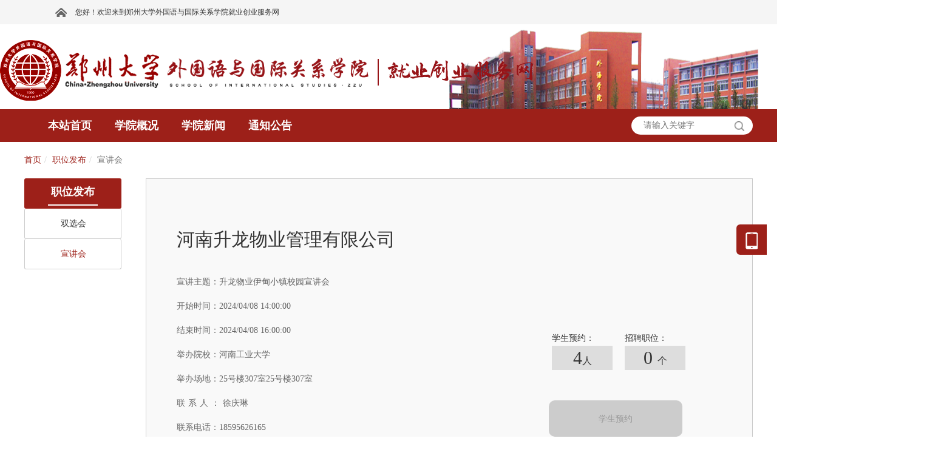

--- FILE ---
content_type: text/html; charset=utf-8
request_url: http://zdwy.goworkla.cn/module/campustalkdetail/id-66066d2fbc0b34f219ea1cab/nid-9277
body_size: 7267
content:


<html>
<head>
    <meta http-equiv="Content-Type" content="text/html;charset=UTF-8">
    <script src="http://images.goworkla.cn/emailpage/university/university_interceptor.js"></script>
    <link href="https://img.goworkla.cn/college/630c610f9039c9f727750745/logo.png?t=133064101373487432&imageView2/0/w/30/h/30" rel="shortcut icon" type="image/x-icon" />
        <title>&#x5347;&#x9F99;&#x7269;&#x4E1A;&#x4F0A;&#x7538;&#x5C0F;&#x9547;&#x6821;&#x56ED;&#x5BA3;&#x8BB2;&#x4F1A;-郑州大学外国语与国际关系学院 就业创业信息网</title>
        <meta name="keywords" content="工作啦-&#x5BA3;&#x8BB2;&#x4F1A;,&#x5347;&#x9F99;&#x7269;&#x4E1A;&#x4F0A;&#x7538;&#x5C0F;&#x9547;&#x6821;&#x56ED;&#x5BA3;&#x8BB2;&#x4F1A;,25&#x53F7;&#x697C;307&#x5BA4;25&#x53F7;&#x697C;307&#x5BA4;,&#x6CB3;&#x5357;&#x5347;&#x9F99;&#x7269;&#x4E1A;&#x7BA1;&#x7406;&#x6709;&#x9650;&#x516C;&#x53F8;,&#x90D1;&#x5DDE;&#x5927;&#x5B66;&#x5916;&#x9662;" />
        <meta name="description" content="工作啦-&#x5347;&#x9F99;&#x7269;&#x4E1A;2024&#x4F0A;&#x7538;&#x5C0F;&#x9547;&#x6821;&#x56ED;&#x5BA3;&#x8BB2;&#x4F1A;&#xFF0C;&#x5BFB;&#x627E;&#x54C1;&#x7BA1;&#x7BA1;&#x7406;&#x5C97;&#x4F4D;,&#x90D1;&#x5DDE;&#x5927;&#x5B66;&#x5916;&#x56FD;&#x8BED;&#x4E0E;&#x56FD;&#x9645;&#x5173;&#x7CFB;&#x5B66;&#x9662;" />
    <link rel="stylesheet" type="text/css" href="https://cdnportal.goworkla.cn/Shared/bootstrap.min.css">
    <link rel="stylesheet" type="text/css" href="https://cdnportal.goworkla.cn/Shared/reset.css">
    <link rel="stylesheet" type="text/css" href="https://cdnportal.goworkla.cn/Shared/Scheme/red-9d2019.css">
    <link rel="stylesheet" type="text/css" href="https://cdnportal.goworkla.cn/Shared/public/public.css?v=3.1.29">
    <link rel="stylesheet" type="text/css" href="https://cdnportal.goworkla.cn/H33/css/_Layout.css?v=3.1.29">
    <link rel="stylesheet" type="text/css" href="https://cdnportal.goworkla.cn/Shared/pagenav/pagenav.css?v=3.1.29">
<link rel="stylesheet" type="text/css" href="https://cdnportal.goworkla.cn/Shared/crumbnav/crumbnav.css?v=3.1.29">
<link rel="stylesheet" type="text/css" href="https://cdnportal.goworkla.cn/Shared/nav/nav.css?v=3.1.29">
<link rel="stylesheet" type="text/css" href="https://cdnportal.goworkla.cn/Shared/friendlinksimple/friendlinksimple.css?v=3.1.29">

    
    <link rel="stylesheet" type="text/css" href="https://cdnportal.goworkla.cn/Shared/CampustalkDetail/campustalkdetail.css?v=3.1.29">

    <script>
        var collegeid = '630c610f9039c9f727750745';
        var collegeTitle = '&#x90D1;&#x5DDE;&#x5927;&#x5B66;&#x5916;&#x56FD;&#x8BED;&#x4E0E;&#x56FD;&#x9645;&#x5173;&#x7CFB;&#x5B66;&#x9662;&#x5C31;&#x4E1A;&#x521B;&#x4E1A;&#x670D;&#x52A1;&#x7F51;'; // 学校标题
        var apihost = 'https://webapi.goworkla.cn';
        var agenthost = 'https://agentnew.goworkla.cn';
        var cdnhost = 'https://cdnportal.goworkla.cn';
        var client_id = '594a350e50dff3ced1f098e0';
        var systemVersion = '1';
        var code = '4141010459_01';
    </script>
    <script src="https://cdnportal.goworkla.cn/Shared/jquery.min.js"></script>
    <script src="https://cdnportal.goworkla.cn/Shared/bootstrap.min.js"></script>
    <script src="https://cdnportal.goworkla.cn/Shared/aes.js"></script>
    <script src="https://cdnportal.goworkla.cn/Shared/public/public.js?v=3.1.29"></script>
    <script>
        $(function () {
            !isPC() && $('#body').width('1200px');
        });
    </script>
    
<script src="https://cdnportal.goworkla.cn/Shared/nav/nav.js?v=3.1.29"></script>

    
</head>

<body id="body">
    <!--头部代码 -->
    <div class="layout-top">
        <div id="alert" style="text-align:center;">
        </div>
        <div class="top-container">
            <div class="top-logo">
                <div class="logo-name">
                    <a href="/"><img src="https://img.goworkla.cn/college/630c610f9039c9f727750745/630c610f9039c9f727750747/images/2ab0b2cd69b84132812582f43b80f8d8.png" alt="&#x90D1;&#x5DDE;&#x5927;&#x5B66;&#x5916;&#x56FD;&#x8BED;&#x4E0E;&#x56FD;&#x9645;&#x5173;&#x7CFB;&#x5B66;&#x9662;&#x5C31;&#x4E1A;&#x521B;&#x4E1A;&#x670D;&#x52A1;&#x7F51;" /></a>
                </div>
            </div>
        </div>
        <!-- 头部导航 -->
        <div class="nav-container">
            <div class="nav-content">
                <div class='nav-main' id="nav" style='width:1000px;height:52px;'> <ul class='nav-list'>
<li class='nav-single'>
<a href="http://zdwy.goworkla.cn/"  class="nav-level1">
<span>本站首页</span>
</a>
<li class='nav-single'>
<a href="/module/newslist/id-3154/nid-9266"  class="nav-level1">
<span>学院概况</span>
</a>
<div class='nav-dropdownBox'>
<div class='nav-dropdown'>
<div  class='nav-level2-box'>
<a href="/module/newslist/id-3154/nid-9269"  class="nav-level2">
<span>学院概况</span>
</a>
</div><br>
<div  class='nav-level2-box'>
<a href="/module/newslist/id-3155/nid-9270"  class="nav-level2">
<span>现任领导</span>
</a>
</div><br>
<div  class='nav-level2-box'>
<a href="/module/newslist/id-3156/nid-9271"  class="nav-level2">
<span>联系我们</span>
</a>
</div><br>
</div>
</div>
<li class='nav-single'>
<a href="/module/newslist/id-3158/nid-9272"  class="nav-level1">
<span>学院新闻</span>
</a>
<li class='nav-single'>
<a href="/module/newslist/id-3160/nid-9273"  class="nav-level1">
<span>通知公告</span>
</a>
</li>
</ul>
<script>$(function(){init_nav("nav")});</script>
 </div>
                <input class="inp-search" type="search" placeholder="请输入关键字" id="input_search" />
                <img src="https://cdnportal.goworkla.cn/H33/images/images-header/search.png" class="search" alt="搜索" id="img_search" style="border: none !important;height: 16px;position: absolute;right: 14px;top: 20px;cursor: pointer;" />
            </div>
        </div>
        <!--头部代码 -->
    </div>
    <div class="layout-main">
            <script src="https://cdnportal.goworkla.cn/Shared/login/login.js"></script>



<!-- 主体 -->
<div id="centerFrame">
<div class='crumbnav-main' id="crumbnav" > <ol class="breadcrumb"><li><a href="/">首页</a></li><li><a href="javascript:void(0)">
<span>职位发布</span>
</a>
</li><li class="active"><span>宣讲会</span></li></ol> </div>    <div class="box">
        <div class='pagenav-main' id="pagenav" > <div class='pagenav-content'><div class='pagenav-parent'></span><span>职位发布</span></div><div  class='pagenav-childlist'><ul><li class='pagenav-PageNav pagenav-PageNav'><a href="/module/milkround/nid-9276" >双选会</a></li><li class='pagenav-PageNav-active pagenav-PageNav'><a href="/module/other_campustalk/nid-9277" >宣讲会</a></li></ul></div></div> </div>
        <div class="newsXiang center">
            <div class="inner">
                <div class="main_header">
                </div>
                    <div class="main_content">
                        <h2>
                            &#x6CB3;&#x5357;&#x5347;&#x9F99;&#x7269;&#x4E1A;&#x7BA1;&#x7406;&#x6709;&#x9650;&#x516C;&#x53F8;

                        </h2>
                        <div class="main-left">
                            <p>
                                宣讲主题：<span>&#x5347;&#x9F99;&#x7269;&#x4E1A;&#x4F0A;&#x7538;&#x5C0F;&#x9547;&#x6821;&#x56ED;&#x5BA3;&#x8BB2;&#x4F1A;</span>
&nbsp;
                            </p>
                            <p>开始时间：<span>2024/04/08 14:00:00</span></p>
                            <p>结束时间：<span>2024/04/08 16:00:00</span></p>
                            <p>举办院校：<span>&#x6CB3;&#x5357;&#x5DE5;&#x4E1A;&#x5927;&#x5B66;</span></p>

                                <p>举办场地：<span>25&#x53F7;&#x697C;307&#x5BA4;25&#x53F7;&#x697C;307&#x5BA4;</span></p>
                                <p class="linkman">联系人：<span>&#x5F90;&#x5E86;&#x7433;</span></p>
                                <p>联系电话：<span>18595626165</span></p>
                                <p class="tipState">当前状态：<span class="over">已结束</span></p>
                            <p class="browse-num">浏览量：505</p>
                        </div>
                        <div class="main-right campustalk-right">
                                <div class="dataBulk">
                                        <div>学生预约：<p class="count"><span id="ctOrderCount">4</span>人</p></div>
                                        <div>
                                            招聘职位：<p class="count">
                                                <span>
0                                                </span>个
                                            </p>
                                        </div>
                                </div>
                            <div class="BtnContainer">
                                <button id="btnCTOrder" class="stu_btn" disabled>
                                    学生预约
                                </button>
                            </div>
                        </div>
                    </div>
                    <div class="main_header">
                        <span class="activityDescription">宣讲说明</span>
                    </div>
                    <div class="main_content">
                        <p>升龙物业2024伊甸小镇校园宣讲会，寻找品管管理岗位</p>
                    </div>
            </div>
        </div>
    </div>
</div>
<script>
var qrcode = 'https://img.goworkla.cn/college/5baee967c6235f1ec070a454/campustalk/66066d2fbc0b34f219ea1cab.png?t=133561708005448147';
    var isOrder = false,
        isCheck = false,
        postUrl = '';
    $(function () {
        if (isLogin()) {
            postUrl = '/campustalk/66066d2fbc0b34f219ea1cab/reserve/check';
            postData(postUrl).then(function (data) {
                isCheck = true;
                isOrder = data.value;
                if (!isOrder) {
                    // 已经预约
                    $('#btnCTOrder').text('已预约成功').attr('disabled', true);
                }
            });
        }
        $('.stu_btn').click(function () {
            console.log(qrcode);
            miniLogin();
            $('#miniLoginmodalImg').attr('src',qrcode);
            //if (!isLogin()) {
            //    $('#loginModal').modal('show');
            //    return;
            //}
            //if (!isCheck) {
            //    postUrl = '/campustalk/66066d2fbc0b34f219ea1cab/reserve/check';
            //    postData(postUrl).then(function (data) {
            //        isCheck = true;
            //        isOrder = data.value;
            //        if (!isOrder) {
            //            // 已经预约
            //            $('#btnCTOrder').text('已预约成功').attr('disabled', true);
            //        } else {
            //            stuOrder();
            //        }
            //    });
            //} else {
            //    if (isOrder) stuOrder();
            //}
        });
    });

    // 弹出小程序二维码登录
    function miniLogin() {
        // 创建弹出层HTML
        var modalHTML = `
        <div id="miniLoginmodal" style="width: 100%;height: 100%;position: fixed;left: 0;top: 0;background-color: rgb(0, 0, 0,.5);z-index: 999;display: flex;align-items: center;justify-content: center;">
            <div style="width:300px;padding:15px;border-radius: 8px;background:#FFF;">
                <img id="miniLoginmodalImg" style="width: 100%;" src="">
                <p style="text-align: center;margin: 16px 0 10px;font-size: 16px;line-height: 26px;">使用微信扫一扫<br />进入工作啦小程序</p>
            </div>
        </div>
        `;
        document.body.insertAdjacentHTML('beforeend', modalHTML);
        $('#miniLoginmodal').click(function(){
            $('#miniLoginmodal').remove();
        })
    }

    function stuOrder() {
        var getUser = getData("/user");
        getUser.then(function (data) {
            if (data.mobile == "" || data.mobile == null) {
                var url = getStuDomainBySysVersion('1');
                url += '/#/?token=' + access_token;
                var html = getBindPhoneHtml(url);
                $("#inner").html('').append(html);
                $('#deliveryModal').modal('show');
            } else {
                // 学生预约
                postUrl = '/campustalk/66066d2fbc0b34f219ea1cab/reserve';
                var order = postData(postUrl);
                order.then(function (data) {
                    if (data.value != '') {
                        $('.studentShow').css('display', 'block');
                        $('.companyShow').css('display', 'none');
                        var html = '<div class="d-right" style="margin-left:213px;"><p id="reason">已预约成功</p><p>系统将在开始前24小时发送提醒</p><a id="finish" class="close" data-dismiss="modal" aria-hidden="true">知道了</a></div >';
                        $("#inner").html('').append(html);
                        $('#deliveryModal').modal('show');
                        // 更新预约人数
                        $('#ctOrderCount').text(4+1);
                        $('#btnCTOrder').text('已预约成功').attr('disabled', true);
                    }
                });
            }
        })
    }
    //<div class="d-left"><img class="code" src="https://cdnportal.goworkla.cn/Shared/images/images-public/goworklaQRcode.png" alt="Alternate Text" /></br><p>扫描二维码，关注工作啦APP，</br>随时随地关注校招信息</p></div>
    function viewDetail(departmentId) {
        if (departmentId == '' || departmentId == null) return;
        var department = getData('/department/' + departmentId + '/public');
        department.then(function (data) {
            if (data != null) {
                if (data.website != null || data.website != "") {
                    window.open(data.website);
                }
            }
        });
    }

    var NameLength = $('.downloadAttachmentsName').length
    for (var i = 0; i < NameLength; i++) {
        var Name = $('.downloadAttachmentsName').eq(i).attr('href').split('/')[7]
        $('.downloadAttachmentsName').eq(i).text(Name)
    }
    //查看职位详情
    function viewPosition(id) {
        window.location.href = ('/module/position_details/id-' + id + '/nid-' + 9277);
    }
</script>

    </div>
    <div class="layout-bottom">
        <!--尾部代码-->
        <!-- 联系信息 -->
        <div class="bottom-container">
            <div class="friendlink-group">
                <span>友情链接</span>
<div class='friendlinksimple-main' id="friendlinksimple" > 政府、教育部门就业网站
<ul>
<li><a href="http://jyt.henan.gov.cn/" target="_blank">河南省教育厅</a></li>
<li><a href="https://hrss.henan.gov.cn/" target="_blank">河南省人力资源和社会保障厅</a></li>
<li><a href="https://www.chsi.com.cn/" target="_blank">学信网</a></li>
<li><a href="https://cy.ncss.cn/" target="_blank">全国大学生创业服务网</a></li>
<li><a href="http://yun.hnbys.haedu.gov.cn/html/index.html" target="_blank">河南省毕业生就业信息网</a></li>
<li><a href="https://www.ncss.cn/" target="_blank">国家大学生就业服务平台</a></li>
</ul>
 </div><div class='friendlinksimple-main' id="friendlinksimple" > 学校官网
<ul>
<li><a href="http://www.zzu.edu.cn/" target="_blank">学校官网</a></li>
</ul>
 </div><div class='friendlinksimple-main' id="friendlinksimple" > 招聘网站
<ul>
<li><a href="https://www.tianjihr.com/" target="_blank">天基人才网</a></li>
<li><a href="https://www.goworkla.cn/" target="_blank">工作啦官网</a></li>
</ul>
 </div>            </div>
            <div class="bottom-inner">
                <div class="bottom-logo">
                        <img src="https://img.goworkla.cn/college/630c610f9039c9f727750745/630c610f9039c9f727750747/images/a56ef39a5d504550aadee07f27b12d19.png" alt="&#x90D1;&#x5DDE;&#x5927;&#x5B66;&#x5916;&#x56FD;&#x8BED;&#x4E0E;&#x56FD;&#x9645;&#x5173;&#x7CFB;&#x5B66;&#x9662;&#x5C31;&#x4E1A;&#x521B;&#x4E1A;&#x670D;&#x52A1;&#x7F51;" />
                </div>
                <div class="contact-info">
                    <ul class="contactUs">
                        <li class="contactTel">
                            <span>联系电话：（0371） 67783136/ 67781391</span>

                        </li>
                        <li>
                            <span>院校地址：郑州市高新区 &nbsp;&nbsp;&nbsp;科学大道100号<br /><span style="margin-left: 70px;">郑州大学外国语与国际关系学院</span></span>
                            
                        </li>
                    </ul>
                </div>
                <!-- 新增跳转 -->
                 <div class="download">
                    <div class="QRcodes">
                        <img src="https://cdnportal.goworkla.cn/H33/images/images-footer/QRcode_left.png" alt="Alternate Text" />
                        <br />
                        <span>
                            大学生就业创业指导服务中心
                        </span>
                    </div>
                    <div class="QRcodes">
                        <img src="https://cdnportal.goworkla.cn/H33/images/images-footer/QRcode_right.jpg" alt="Alternate Text" />
                        <br />
                        <span>
                            ZZU外院微讯
                        </span>
                    </div>
                </div>
                
            </div>
        </div>
        <div class="bottom-copyright">
            <div class="copyright-inner">
                <span>Copyrightⓒ goworkla.cn All Rights Reserved Ver 3.1.29</span>&nbsp;
                <a target="_blank" href="http://www.beian.gov.cn/portal/registerSystemInfo?recordcode=41010902002097" 
                style="display:inline-block;text-decoration:none;height:20px;margin-left: 5px;">
                <img src="https://cdnportal.goworkla.cn/Shared/images/images-public/file_icon.png" style="float:left;height:18px !important;"/>
                <p style="float:left;height:20px;line-height:28px;margin: 0px 0px 0px 5px; color:#939393;">豫公网安备 41010902002097号</p></a>
                <img src="https://cdnportal.goworkla.cn/Shared/images/images-public/goworkla.png" alt="Alternate Text" />
            </div>
        </div>
    </div>
    <!-- 模态框 -->
    
<script>
    // 监听message事件，用于接收iframe发来的消息
    window.addEventListener('message', function (event) {
        // 确保消息来源是预期的iframe
        if (event.origin !== window.location.origin) return;
        if (event.data.type === 'redirect') {
            if (event.data.code != null && event.data.code != '') {
                // 接收到iframe的消息后，执行重定向操作
                let back = decodeURIComponent(event.data.back)
                window.location.href = back + (back.includes('?')?'&':'?') + "auth_code=" + event.data.code; // 重定向到的新地址
            } else {
                window.location.href = window.location.origin + "?errorcode=" + event.data.errorcode + "&wopenkey=" + event.data.wopenkey; // 重定向到的新地址
            }
        }
    }, false);
</script>


    <div class="fixed-module">
        <div class="fixed-content">
            <ul class="share-module">
                <li class="share-list">
                    <img src="https://cdnportal.goworkla.cn/Shared/images/image-fixed/phone.png" alt="Alternate Text" />
                    <div class="share-type">
                        <div class="type-list">
                            <div class="download-code">
                                <img src="https://cdnportal.goworkla.cn/H33/images/images-footer/smallProgram.jpg" alt="Alternate Text" /><br />
                                <p> 学生端就业<br />小程序二维码</p>
                                <div class="triangle tel"></div>
                            </div>
                        </div>
                    </div>
                </li>
                <li class="back-top"><img src="https://cdnportal.goworkla.cn/Shared/images/image-fixed/backTop.png" alt="Alternate Text" /></li>
            </ul>
        </div>
    </div>
</body>
</html>

--- FILE ---
content_type: text/css
request_url: https://cdnportal.goworkla.cn/Shared/Scheme/red-9d2019.css
body_size: 1766
content:
@charset "UTF-8";
/*
    主题颜色控制模板

    主题色：#9D2019 红色
    辅助色：#a9cdf1 浅蓝
    对比色：#fd9322 橘黄
    强调色：#ff0000 红
    测试色：##00FF00 绿
*/
/*活动页*/
.activity .list_number > .list > .number {
  color: #9D2019; }

.activity .news > .news_title {
  color: #9D2019; }

.activity .tabs > .tablist > .tabs_active {
  color: #9D2019; }

.activity .position_left > .send {
  background-color: #9D2019; }

.activity .statistics_inner > div > .number {
  color: #9D2019; }

/*问卷调查*/
.question_name > a {
  color: #9D2019; }

/*分页*/
.pagination > li > a {
  color: #9D2019;
  background-color: #fff;
  border: 1px solid #ddd; }

.pagination > .active > a {
  color: #fff;
  background-color: #9D2019;
  border-color: #9D2019; }

.pagination > .active > a:hover {
  color: #fff;
  background-color: #9D2019;
  border-color: #9D2019; }

.pageTotal > span {
  color: #9D2019; }

.pageTotal > .pageAffirm {
  background-color: #9D2019; }

/*弹框  预约招聘会按钮*/
#finish {
  background-color: #9D2019; }

/*筛选按钮*/
#filter {
  background-color: #9D2019; }

/*咨询预约*/
#modalCalender .bthGroup #affirm {
  background-color: #9D2019; }

#modalCalender .on {
  background-color: #9D2019; }

/*生源速览技能标签*/
.skill > span {
  background-color: #9D2019; }

/*在线招聘*/
.company-left .l-position:hover {
  color: #9D2019; }

.company-right > a {
  color: #9D2019; }

/*
  招聘会宣讲会  CampustalkDetail ------------------------------------------------------------------------------------
*/
.stu_btn {
  background: #9D2019; }

.com_btn {
  background: #fd9322; }

.job_content .jobs .jobsList .listRight > button {
  background-color: #9D2019; }

/*在线问答*/
#yinFrame .questionsBox .questionsSubmit .submitBtn {
  background-color: #9D2019; }

#yinFrame .Allquestions .questionsList li .checkReply {
  background-color: #9D2019; }

/*查看详情弹框*/
#consultModal .modalBox .replyTitle {
  background-color: #9D2019; }

/*院系机构*/
#faculty .faculty-name > span {
  color: #9D2019; }

#faculty .faculty-title {
  border-left: 3px solid #9D2019; }

#majorContent > .majorDetails {
  border-left: 3px solid #9D2019; }

#majorContent > .majorDetails > .majorName {
  color: #9D2019; }

/*联系我们*/
.profileTitle span {
  color: #9D2019; }

.profileContent .schoolInfo .schoolLogo span {
  background-color: #9D2019; }

/*
  企业详情页  conpanyDetail ---------
*/
.com_detail_top .top-title span {
  color: #9D2019; }

.com-intro .com_detail_title span {
  border-bottom: 2px solid #9D2019; }

.com-position .com_detail_title span {
  border-bottom: 2px solid #9D2019; }

.plate .com_detail_title span {
  border-bottom: 2px solid #9D2019; }

.details-info .infoLabel > .details-label {
  background-color: #9D2019; }

.r-positions {
  border-left: 4px solid #9D2019; }

.r-positions .p-right .check a {
  color: #9D2019; }

.pay {
  color: #fd9322; }

.p-left .po span.p-black.pp {
  color: #9D2019; }

.p-left .po span.p-red {
  color: #ff0000; }

/*
  企业详情页  conpanyDetail ---------
*/
#centerFrame .box .box-content .content-title .title {
  color: #9D2019; }

.navLine span {
  color: #9D2019; }

#submitBtn {
  background: #9D2019; }

.placeBtn {
  background: #9D2019; }

#inviteBtn {
  background: #9D2019; }

#errorDiv {
  color: #ff0000; }

#companyloginBtn {
  background: #9D2019; }

#weekSelector {
  background: #f0f0f0; }

#weekSelector button {
  color: #9D2019; }

#weekSelector .selectBtn {
  background: #9D2019; }

/*
  院系页  faculty ---------
*/
.yinLeft .jianbian {
  height: 64px;
  background-color: #9D2019; }

/*
  企业列表 position页  position ---------
*/
/*.navLine .fabu {
    background: #9D2019;
    上方已出现
}*/
.navLine span {
  color: #9D2019; }

.companyInfo .ctime {
  color: #ff0000; }

/*
  职位详情页  positionDetail ---------
*/
#centerFrame .box .box-title span {
  color: #9D2019; }

.details-left .job-level .pay-level {
  color: #ff0000; }

.details-left .job-info button {
  background-color: #9D2019; }

.collect .collect-btn {
  border: 1px solid #9D2019; }

.collect .collect-btn {
  color: #9D2019; }

.collect .send-btn {
  background-color: #9D2019; }

.job-information .info-title span {
  border-left: 6px solid #9D2019; }

.job-description .describe-title span {
  border-left: 6px solid #9D2019; }

/*
  招聘会列表页  milkroundList ---------
*/
.inner_top .font-left {
  float: left;
  width: 3px;
  height: 30px;
  background-color: #9D2019; }

/*
  文章详情页  newsDetail ---------
*/
/*
  文章列表页  newsList ---------
*/
.jianbian {
  background: #9D2019; }

.yinRightContains li a:hover {
  color: #9D2019; }

.yinRightContains .red {
  color: #ff0000; }

.yinRightTitle span {
  color: #9D2019; }

/*宣讲会*/
.panelBox .tab_header .click {
  color: #9D2019; }

/*
  档案查询页  record ---------
*/
.box .box-title .title {
  color: #9D2019; }

.input-query .btn {
  background-color: #9D2019; }

.pages li > span.current {
  background: #9D2019;
  color: #fff;
  border-color: #9D2019; }

/*
  学校介绍/关于我们  School_Profile ---------
*/
.workInfo {
  border-left: 3px solid #9D2019; }

/*
  企业审核结果  School_Profile ---------暂时移除
*/
/*
  生源概况  Survey ---------
*/
/*.yinLeft .jianbian {    
    background-color: #9D2019;
    上方已存在
}*/
.yinLeft .on div a:hover {
  background: #a9cdf1; }

/*
  组件部分
*/
/*
  日历组件部分  calendar---------
*/
.today {
  color: #9D2019 !important; }

.day-info {
  border: 1px solid #fd9322; }

.day-info a {
  color: #9D2019; }

.day-info a:hover .calenderRight {
  color: #fd9322; }

/*
  面包屑组件部分  ---------
*/
.breadcrumb a {
  color: #9D2019; }

/*
  面包屑组件部分 ---------
*/
.breadcrumb a {
  color: #9D2019; }

/*
  友情链接面板组件部分  ---------
*/
.friendlinkpanel-titelContainer > span {
  color: #9D2019;
  border-left: 6px solid #9D2019; }

/*
  导航组件部分  ---------
*/
.nav-tab {
  color: #9D2019; }

.nav-dropdown li {
  background: #9D2019;
  border: 1px solid #9D2019; }

.nav-tab span:hover {
  width: 130px;
  height: 64px;
  margin-top: 2px;
  background: #a9cdf1; }

/*
  左侧导航组件部分  ---------
*/
.pagenav-PageNav-active a {
  color: #9D2019 !important; }

.pagenav-parent {
  background: #9D2019; }

/*
  公共样式部分  ---------
*/
.userType span.userTypeActive {
  color: #9D2019; }

.modalBox .modalBox-left .userType a {
  color: #9D2019; }

.modalBox .modalBox-right .right-title {
  color: #9D2019; }

.modalBox .modalBox-right .buttonBox .modalBtn-color {
  background-color: #9D2019; }

.modalBox .modalBox-right .inputBox .modalBtn-color {
  background-color: #9D2019; }

/*
    tab切换---------
*/


--- FILE ---
content_type: text/css
request_url: https://cdnportal.goworkla.cn/H33/css/_Layout.css?v=3.1.29
body_size: 6631
content:
/*
    layout颜色控制参数

    主题色：#9D2019 红色
    
*/
.slick-slide div > a {
    width:100%;height:100%;
}
.slick-slide div > a>div {
    width: 100% !important;
    height: 100% !important;
    background-size:100% 100%!important;
}
.nav-container {
    background-color: #9D2019;
}
.nav-level1:hover {   
    color: #9D2019 !important;
}
.nav-level2:hover {
    color: #9D2019 !important;
}
.nav-level3:hover span {
    background: #9D2019;   
}
.calendar-main{
    float:left;
}
#iCalendar a.dayon {
    background: #9D2019 !important;
    border: 3px solid #c7605a;
    color: #ffffff !important;
}
.calendarBox {
    border-bottom: 1px solid #dddddd;
}
.calendarTitle {   
    color: #9D2019;
}
.articlesimplelist-infoTitle a:hover {
    color: #9D2019;
}
.positionsimplelist-infoTitle a:hover {
    color: #9D2019;
}
.positionbriefsimplelist-infoTitle a:hover{
    color:#9D2019;
}
.departmentsimplelist-infoTitle a:hover {
    color: #9D2019;
}
.milkroundsimplelist-infoTitle a:hover {
    color: #9D2019;
}
.campustalksimplelist-infoTitle a:hover {
    color: #9D2019;
}
#tablist .tablist-title, #tablist-2 .tablist-title, #tablist-3 .tablist-title,#tablist-4 .tablist-title {
    color: #9D2019;   
}

#tablist > .tablist-header, #tablist-2 > .tablist-header, #tablist-3 > .tablist-header,#tablist-4 .tablist-header {
    border-bottom: 1px solid #dddddd;
}

.tabslider-title li {
    color: #9D2019;
}
.sliderBottom-container .job-guide {   
    border-bottom: 1px solid #9D2019;    
    color: #9D2019;   
}
#slider-side .slick-active {
    background-color: #9D2019 !important;
}
#logins li:hover {
    background-color: #15820a;
}
.bottom-logo {
    border-right: 1px solid #ffffff;
}
.contact-info {
    border-right: 1px solid #ffffff;
}
.scenery-title p {
    color: #9D2019;
    border-left: 6px solid #9D2019;
}
.fixed-module .fixed-content .share-module {
    background-color: #9D2019;
}
.fixedActive {
    background-color: #802723;
}
.download-code {
    background-color: #9D2019;
}
    .download-code .triangle {
        border-left: 15px solid #9D2019;
    }
.friendlinksimple-main ul {
    background: #9D2019 !important;
}

/*
    面包屑导航
*/

.breadcrumb {
    background-color: inherit !important;
    width: 1200px;
    margin: 10px auto;
    padding:8px 0;
}
.breadcrumb a{
    display:inline-block;
    text-align:center;
   
}

/*头部 header*/
.top-container {
    height: 140px;
    background-image: url(../images/images-header/top-background.png);
    background-size:112% 100%;
}

    .top-container > .top-logo {
        width: 1550px;
        height: 140px;
        margin: 0 auto;
        /*background-image: url(../images/images-header/logo.png);*/
        position:relative;
        background-size:60%;
        background-repeat:no-repeat;
    }
        .top-container > .top-logo .gif {
            position: absolute;
            top: 0;
            right: 0;
        }
        .top-container > .top-logo > .logo-name > a{
            float:left;
            margin-top:10px;
            cursor:default;
        }
        .top-container > .top-logo > .logo-name {
            display: inline-block;
            height:140px;
        }
            .top-container > .top-logo > .logo-name:after{
                display:block;
                clear:both;
                content:"";
            }

            .nav-container {
                height: 54px !important;
            }

    .nav-container .nav-content {
        height: 54px !important;
        position: relative;
    }

.nav-main {
    float: left;
}
    .nav-main .nav-list {
        height: 54px !important;
    }
        .nav-main .nav-list .nav-single {
            width: 70px !important;
            height: 54px !important;
            line-height: 54px !important;
            margin: 0 20px
        }
        .nav-dropdown {
            background-color: #ffffff;
            box-shadow: 7px 7px 20px #999999;
            border-bottom-left-radius: 4px;
            border-bottom-right-radius: 4px;
        }

.nav-level1 {
    color: #ffffff !important;
    width: 110px !important;
    height: 54px !important;
    line-height: 54px !important;
    font-size: 18px;
    font-weight:bold;
}
.nav-dropdown a span{
    width:110px; 
}
.nav-level2 {
    width: 110px !important;
    font-size: 14px;
    color: #565656 !important;
    font-weight: bold;
}

.nav-level3 {
    width: 110px !important;
    font-size: 14px;
    color: #666666 !important;
}

.nav-level1:hover {
    background: #ffffff;
    
}
    .nav-level1:hover > span {
        border: none;
        box-shadow: none;
    }

.nav-level3:hover span {
    
    color: #ffffff !important;
    width: 94px;
    height: 36px;
    line-height: 36px;
    margin: 7px 8px;
    border-radius: 2px;
}

.nav-single {
    font-size: 14px !important;
}

.inp-search {
    float: right;
    margin-top: 12px;
    width: 200px;
    height: 30px;
    border-radius: 30px;
    border: none;
    text-indent: 20px;
    outline: none;
}

.nav-container .nav-content:after {
    display: block;
    clear: both;
    content: "";
}

* {
    font-family: "微软雅黑",'Microsoft YaHei';
    box-sizing: border-box !important;
    margin: 0;
    padding: 0;
}

/*.nav-container {
    background: #9e2926;
}*/

/*轮播图*/




/*登录*/
.users-login {
    padding-top: 25px;
}

    .users-login .login-list {
        margin: 0 auto;
        width: 1200px;
    }

.login-list div {
    float: left;
    width: 390px;
    height: 100px;
    border-radius: 10px;
    line-height: 100px;
    padding: 0 18px 0 18px;
    color: #ffffff;
}
.login-list div>a{
    color:#ffffff;
    font-size:18px;
    font-weight:bold;
}
.student-login {
    background-color: #987CDD;
}

.employer-login {
    background-color: #EFA52C;
    margin-left: 15px;
}

.insider-login {
    background-color: #37B477;
    margin-left: 15px;
}

.user-type {
    display: inline-block;
    margin-left: 10px;
    font-weight: bold;
    font-size: 20px;
}

.login-btn {
    float: right;
    font-size: 18px;
    cursor:pointer;
    font-weight:bold;
}

.login-list div:after {
    display: block;
    clear: both;
    content: "";
}

.users-login .login-list:after {
    display: block;
    clear: both;
    content: "";
}


/*日历样式*/
.calendar {
    width: 380px;
    margin-top:30px;
}

#iCalendar {
    width: 480px;
    background-color: #fcfcfc;
}
#iCalendar .date-header {
    height: 50px !important;
    line-height: 50px !important;
    background-color: #9D2019;
}

#iCalendar .left-btn, #iCalendar .right-btn {
        
    height: 56px !important;
    line-height: 56px !important;
}
#iCalendar .left-btn{
    background:url(../../Shared/images/images-public/leftArrow.png) no-repeat center center !important;
}
    #iCalendar .right-btn {
        background: url(../../Shared/images/images-public/rightArrow.png) no-repeat center center !important;
    }

#iCalendar {
    height:310px;
    padding: 0 !important;
    border-radius: 4px;
}

#iCalendar a.dayon {
       
    line-height:21px;
}

.date-header > div {
    display: inline-block;
    color: #333333;
}

#iCalendar > b {
    margin: 6px 15px 5px 14px !important;
    color:#2e2e2d !important;
}

#iCalendar > .dateBox > b, #iCalendar > .dateBox > a {
    margin: 0px 7px 0px 8px !important;
    width: 27px !important;
    height: 27px !important;
}

#iCalendar #date-cap {
    color: #ffffff;
    font-size: 18px;
    height: 56px !important;
    line-height: 56px !important;
}

.calendarBox {
    height: 42px;
    line-height: 42px;
    
}
.calendarBox>img{
    margin: 0 10px 6px 0;
}

.dateBox {
    margin: 5px 6px 5px 6px;
    /*border-top:none;*/
}


.calendarTitle {
    font-size: 18px;
   font-weight:bold;
}




#iCalendar .day.dayon {
    color: #fff;
}


/*table样式*/



.articlesimplelist-infoPoint,
.departmentsimplelist-infoPoint,
.positionsimplelist-infoPoint,
.positionbriefsimplelist-infoPoint,
.milkroundsimplelist-infoPoint,
.campustalksimplelist-infoPoint {
    width: 6px;
    height: 6px;
    margin-top: 14px;
    background-color: #999999;
}

.articlesimplelist-infoTitle a,
.positionsimplelist-infoTitle a,
.positionbriefsimplelist-infoTitle a,
.milkroundsimplelist-infoTitle a,
.campustalksimplelist-infoTitle a,
.departmentsimplelist-infoTitle a {
    font-size: 16px;
    color: #333333;
    margin-left: 10px;
    line-height:34px
}
#tablist .articlesimplelist-infoTitle a, #tablist-2 .articlesimplelist-infoTitle a{
    max-width: 270px;
}
/*新闻*/
#tablist .tablist-title > span > img,
#tablist-2 .tablist-title > span > img,
#tablist-3 .tablist-title > span > img,
#tablist-4 .tablist-title > span > img {
    margin: -5px 10px 0 0;
}
#tablist .articlesimplelist-infoTitle, #tablist-2 .articlesimplelist-infoTitle {
    height: 34px;
    line-height: 34px;
}
#tablist .articlesimplelist-infoTime,#tablist-2 .articlesimplelist-infoTime{
    font-size: 12px;
    color: #333333;
    float: right;
}
#tablist .tablist-title, #tablist-2 .tablist-title {
    height: 48px;
    width: 110px;
    line-height: 48px;
    margin-right: 27px;
    font-size: 18px;
    font-weight: bold;
}
#tablist > .tablist-header, #tablist-2 > .tablist-header{
    width: 380px;
    height: 50px;
}
#tablist .tabTitle-active, #tablist-2 .tabTitle-active {
    color: #ffffff;
    background-color: #9D2019;
    border-bottom: 1px solid #ffffff;
    box-shadow: 0 1px 0 #9d2019;
    border-radius: 2px;
}
#tablist .articlesimplelist-infoTitle > .articlesimplelist-top,
#tablist-2 .articlesimplelist-infoTitle > .articlesimplelist-top {
    margin-top: 12px;
}
#tablist .articlesimplelist-infoTitle > .articlesimplelist-new,
#tablist-2 .articlesimplelist-infoTitle > .articlesimplelist-new {
    margin-top: 10px;
}
#tablist-2 {
    margin-left: 30px;
}
/*新闻幻灯片*/
#slider-2{
    float:left;
    margin-left:30px;
    margin-top:66px;
}
#slider-2 .slick-dots {
    width: 100%;
    height: 30px;
    position: absolute;
    bottom: 0 !important;
    text-align: right !important;
}
#slider-2 .slick-slide > div > a > div {
    position: relative;
}

#slider-2 .slick-slide > div > a > div > p {
    width: 100%;
    height: 30px !important;
    background-color: rgba(0,0,0,0.3);
    position: absolute;
    left: 0px;
    bottom: 0;
    font-size: 14px;
    color: #ffffff !important;
    line-height: 30px;
    z-index: 9999;
    display: block !important;
    padding-left: 10px;
}
#slider-2 .slick-next, #slider-2 .slick-prev {
    display: none !important;
}
#slider-2 .slick-dots > li {
    border-radius: 50%;
    background-color: #eeeeee;
    margin: 5px !important;
}

#slider-2 .slick-dots > li button:before {
    content: none !important;
}

#slider-2 .slick-active > button {
    color: #ffffff !important;
}
#slider-2 .slick-active{
    background-color:#9D2019 !important;
}
#slider-2 .slick-dots li button {
    color: #696969;
    font-size: 12px;
}
/*宣讲会*/

#tablist-3 .tablist-title {
    height: 48px;
    width: 110px;
    line-height: 48px;
    margin-right: 27px;
    font-size: 18px;
    font-weight: bold;
}

#tablist-3 .tabTitle-active {
    color: #ffffff;
    background-color: #9D2019;
    border-bottom: 1px solid #ffffff;
    box-shadow: 0 1px 0 #9D2019;
    border-radius: 2px;
}
#tablist-3 .tablist-panel > div > ul {
    margin-top: 0;
}


#tablist-3 .tablist-header {
    width: 790px;
    height: 50px;
    border-bottom: 1px solid #dddddd;
}

#tablist-3 .tablist-panel:after {
    display: block;
    clear: both;
    content: "";
}
#tablist-3 .campustalksimplelist-infoTime,
#tablist-3 .milkroundsimplelist-infoTime,
#tablist-3 .positionbriefsimplelist-infoTime,
#tablist-3 .positionsimplelist-infoTime,
#tablist-3 .departmentsimplelist-infoTime,
#tablist-3 .articlesimplelist-infoTime {
    font-size: 12px;
    color: #333333;
    float: right;
}
#tablist-3 .tablist-panel > div > ul:after {
    display: block;
    clear: both;
    content: "";
}

#tablist-3 .milkroundsimplelist-infoTitle,
#tablist-3 .campustalksimplelist-infoTitle,
#tablist-3 .articlesimplelist-infoTitle,
#tablist-3 .positionsimplelist-infoTitle,
#tablist-3 .positionbriefsimplelist-infoTitle,
#tablist-3 .departmentsimplelist-infoTitle {
    float: left;
    width: 380px;
    height: 34px;
    line-height: 34px;
    margin-right: 30px
}
#tablist-3 .departmentsimplelist-infoTitle a{
    max-width:360px;
}
#tablist-3 .campustalksimplelist-top{
    margin-top:12px;
}
#tablist-3 .more, #tablist-4 .more {
    right: 35px;
}
.milkroundsimplelist-infoTitle a,
.campustalksimplelist-infoTitle a,
#tablist-3 .articlesimplelist-infoTitle a,
.positionbriefsimplelist-infoTitle a,
.positionsimplelist-infoTitle a {
    max-width: 280px;
} 




/*招聘信息*/
#tablist-4 .tablist-title {
    height: 42px;
    width: 100px;
    line-height: 42px;
    font-size: 18px;
    margin-right: 27px;
    font-weight: bold;
}
    /*#tablist-4 .tablist-title:nth-child(2){
        width:200px;
    }*/
    #tablist-4 .tablist-header {
        width: 790px;
        height: 50px;
        border-bottom: 1px solid #dddddd;
    }
#tablist-4 .tabTitle-active {
    height: 48px;
    color: #ffffff;
    background-color: #9D2019;
    border-bottom: 1px solid #ffffff;
    box-shadow: 0 1px 0 #9D2019;
    border-radius: 2px;
}
#tablist-4 .tablist-panel > div > ul {
    margin-top:0;
}

#tablist-4 .tablist-panel:after {
    display: block;
    clear: both;
    content: "";
}
#tablist-4 .articlesimplelist-infoTitle a{
    max-width:273px;
    overflow:hidden;
    text-overflow:ellipsis;
    line-height:42px;
}
#tablist-4 .tablist-panel li:after {
    display: block;
    clear: both;
    content: "";
}

#tablist-4 .tablist-panel > div > ul:after {
    display: block;
    clear: both;
    content: "";
}

#tablist-4 .articlesimplelist-infoTitle{
    float: left;
    width: 380px;
    height: 34px;
    line-height:34px;
    margin-right:30px;
}
#tablist-4 .articlesimplelist-infoTime {
    float:right;
    font-size:12px;
}
#tablist-4 .articlesimplelist-top{
    margin-top:12px;
}
#tablist-4 .articlesimplelist-new {
    margin-top: 10px;
}
.tablist-panel > div {
    position: relative;
    padding:10px 0 0 0 !important;
}

.more {
    position: absolute;
    top: -32px;
    right: 5px;
}

    .more > a {
        color: #666666;
        font-size: 14px;
    }


.tablist-content .tablist-inner{
    margin-top:25px;
    position:relative;
}
.tablist-content .tablist-inner:after {
    display: block;
    clear: both;
    content: "";
}
#slider-3{
    float:left;
    margin-left:10px;
    position:absolute;
    top:-20px;
    right:0;
}
#slider-3>div{
    width:410px;
    height: 300px;
    overflow: hidden;
    margin-top:77px
}
#slider-3 > div>a{
    display:block;
    float:left;
    width:175px;
    height:130px;
    margin:15px 0 0 30px;
}
/*广告展示位*/
.sliderSpace-container {
    width: 321px;
    float: left;
    margin-left: 25px;
}
.sliderSpace-container .sliderSpace-header{
    width:301px;
    height:50px;
    line-height:50px;
    font-size:18px;
    color:#9D2019;
    border-bottom:1px solid #dddddd;
    margin-left:20px;
}
.sliderSpace-container>.slider-main>div{
    width:321px;
    height:260px;
    margin-top:30px;
}
    .sliderSpace-container > .slider-main > div > a {
        width: 140px;
        height: 110px;
        display: block;
        margin:20px 0 0 20px;
        float:left;
    }



/*底部轮播图*/
/*.sliderBottom-container{
    margin-top:20px;
}*/
.sliderBottom-container .job-guide {
    width: 1200px;
    margin: 0 auto;
    
    font-size: 18px;
    
    line-height:48px;
}
.sliderBottom-container .slick-slide {
    width:180px !important;
    height:100px;
    margin-left:18px;
}
    .sliderBottom-container .slider-main {
        margin-top: 30px !important;
    }
.sliderBottom-container .slick-slide>div>a>div{
    background-size:100% 100% !important;
}













    /*友情链接样式*/
    .friendlinkpanel-content {
        margin-bottom: 30px;
    }



/*#loginBtn {
    float: right;
    cursor: pointer;
    width: 200px;
    height: 80px;
    padding: 25px 20px;
    text-align: right;
}
#loginBtn img {
    border: 1px solid #cccccc;
    border-radius: 50%;
    width: 30px;
    height: 30px;
}*/
#nameSpace {
    float: right;
    width: 200px;
    height: 80px;
    padding: 25px 20px;
    text-align: right;
    line-height: 30px;
}

#exit {
    cursor: pointer;
    color: #999999;
    display: inline-block;
    margin-left: 30px;
}

.top-search {
    position: relative;
}

    .top-search img {
        border: none !important;
        height: 25px;
        position: absolute;
        right: 10px;
        top: 27px;
        cursor: pointer;
    }



#logins li {
    width: 100px;
    height: 35px;
    line-height: 35px;
}




.layout-top .top:after {
    display: block;
    clear: both;
    content: "";
}

/*底部栏*/
.layout-bottom {
    margin-top:10px;
}

.bottom-container {
    height: 281px;
    background-color: #802723;
    padding-top: 48px;
}
.bottom-inner {
    
    margin: 0 auto;
    width: 1380px;
    height:120px;
    margin-top:35px;
}

.bottom-inner > div {
    height: 120px;
    color: #ffffff;
}

.bottom-inner:after {
    display: block;
    clear: both;
    content: "";
}

.bottom-logo {
    width: 540px;
    float: left;  
}

.bottom-logo img {
    width: 95%;
    margin-top: -20px
}


.contact-info {
    width: 460px;
    float: left;
    /*padding-left:106px;*/
    display:flex;
    justify-content:center;
    align-items:center
}

.contact-info .contactUs {
    font-size:14px;
}

.contact-info .contactUs > li{
    list-style-type:square;
    margin-top:10px;
}
.contact-info .contactUs .contactTel {
    margin-top: 0;
}

.download {
    float: left;
    padding-left:10px;
}

    .download:after {
        display: block;
        clear: both;
        content: "";
    }

    .download img {
        width: 80px;
        height: 80px;
    }

    .download .QRcodes {
        float: left;
        text-align:center;
        font-size: 14px;
        margin-left:30px;
        line-height: 30px;
    }
.bottom-copyright {
    height: 60px;
}

.copyright-inner {
    width: 1200px;
    margin: 0 auto;
    line-height: 60px;
}

.copyright-inner:after {
    display: block;
    clear: both;
    content: "";
}

.copyright-inner img {
    float: right;
    margin-top: 13px;
}



.bottom-container .friendlink-group {
    width: 1200px;
    margin: 0 auto;
    height:40px;
    line-height:40px;
    position:relative;
}
.bottom-container .friendlink-group>span{
    position:absolute;
    left:0;
    font-size:16px;
    color:#ffffff;
}
.friendlink-group>div{
    float:left;
    
}
.friendlink-group .outside-link{
    margin-left:20px;
}
.friendlink-group .inside-link {
    margin-left: 40px;
}
.friendlink-group>div:after{
    display:block;
    clear:both;
    content:"";
}
.friendlinksimple-main {
    cursor: pointer;
    float: left;
    width: 270px !important;
    position: relative;
    height: 40px !important;
    background-color: #ffffff !important;
    border:none;
    border-radius: 2px;
    text-align: center;
    line-height: 40px;
    font-size: 16px;
    color: #666666;
    margin:0 0 0 130px !important;
    /*text-align:left !important;
    background:url(../images/images-footer/toggleDown.png) no-repeat 245px;
    padding:0 17px;*/

}

    .friendlinksimple-main ul {

       
        width: 268px !important;

        position: absolute;
        bottom: 40px !important;
        left: 0 !important;
        z-index: 99999;
        display: none;
        box-shadow: -1px -1px 2px #cccccc;
    }

        .friendlinksimple-main ul li {
            line-height: 30px !important;
            overflow: hidden;
            text-overflow: ellipsis;
            width: 268px !important;
            white-space: nowrap;
            font-size: 14px;
            text-align: left;
            padding:0 17px;
        }
            .friendlinksimple-main ul li a{
                color:#ffffff !important;
            }

            .friendlink-group:after {
                display: block;
                clear: both;
                content: "";
            }



/*一站式*/
/*.oneStop-service{
    float:left;
    width:303px;
    margin-left:45px;
}
    .oneStop-service .oneStop-header {
        width: 301px;
        height: 50px;
        line-height: 50px;
        font-size: 18px;
        color: #9D2019;
        border-bottom: 1px solid #dddddd;
    }
    .oneStop-service .oneStop-content {
        padding: 0 35px;
        margin-top: 40px;
        width: 301px;
        height: 275px;
        border: 1px solid #dddddd;
    }
        .oneStop-service .oneStop-content>img{
            margin-top:30px;
        }
.oneStop-content .oneStop-guides a {
    display: block;
    width: 200px;
    height: 34px;
    margin:10px 0 0 30px;
}
.oneStop-content .oneStop-guides .student-guide{
    background:url(../images/images-middle/student-guide.png) no-repeat;
}
.oneStop-content .oneStop-guides .employer-guide {
    background: url(../images/images-middle/employer-guide.png) no-repeat;
}
.oneStop-content .oneStop-userType{
    margin-top:20px;
    padding-left:14px;
}
.oneStop-content .oneStop-userType a {
    display: inline-block;
    width: 105px;
    height: 56px;
}
.oneStop-content .oneStop-userType .oneStop-student {
    background: url(../images/images-middle/oneStop-student.png) no-repeat;
}

.oneStop-content .oneStop-userType .oneStop-employer {
    background: url(../images/images-middle/oneStop-employer.png) no-repeat;
}*/
/*侧边固定栏*/
.fixed-module {
    position: fixed;
    bottom: 100px;
    right: 17px;
}

    .fixed-module .fixed-content {
        width: 50px;
        height: 250px;
        position: relative;
    }

        .fixed-module .fixed-content .share-module {
            width: 50px;
           
            border-top-left-radius:6px;
            border-bottom-left-radius: 6px;
        }

.share-module > li {
    width: 50px;
    height: 50px;
    text-align: center;
    padding-top:13px;
}


.fixedActive {
   
    border-top-left-radius: 6px;
    border-bottom-left-radius: 6px;
}

.share-type {
    position: absolute;
    top: 0;
    right: 52px;
}

    .share-type > .type-list {
        display:none;
        width: 157px;
        height: 183px;
    }

.download-code {
    width: 142px;
    height: 183px;
    padding-top: 9px;
    text-align: center;
    
    border-radius: 6px;
    position: relative;
}
.telNumber{
    width:160px;
    height:50px;
    position:absolute;
    top:150px;
    right:10px;
    padding:0;
}
.telNumber>span{
    font-size:16px !important;
}

    .download-code .triangle {
        width: 0;
        height: 0;
        border-top: 12px solid transparent;
        border-bottom: 12px solid transparent;
    }

    .download-code .tel {
        position: absolute;
        top: 20px;
        right: -15px;
    }

    .download-code .wechat {
        position: absolute;
        top: 65px;
        right: -15px;
    }

    .download-code .blog {
        position: absolute;
        top: 110px;
        right: -15px;
    }
.download-code .telNum {
    display:none;
}

    .download-code img {
        width: 124px;
        height: 124px;
    }

    .download-code span {
        color: #ffffff;
        font-size: 12px;
        line-height: 50px;
    }
.download-code p {
    padding-top: 7px;
    font-size: 12px;
    color: #fff;
}

#aircampustalklist .aircampustalklist-infoTitle{
    width:255px !important;
}
#aircampustalklist .air_campustalk-cont > img{
    width:253px;
}
#aircampustalklist .air_campustalk-text span{
    width:240px;
}
.reds{
    max-width:640px;
}

.rightHref {
    float: left;
    padding-left: 66px
}

    .rightHref a {
        display: block;
        line-height: 30px;
        color: #FFF;
    }
        .rightHref a:hover {
            text-decoration: underline;
        }
        

--- FILE ---
content_type: text/css
request_url: https://cdnportal.goworkla.cn/Shared/crumbnav/crumbnav.css?v=3.1.29
body_size: 24
content:
/*
    面包屑导航
*/

.breadcrumb {
    background-color: inherit !important;
    width: 1200px;
    margin: 0 auto;
    padding: 20px 0;
}

.breadcrumb a {
    display: inline-block;
    text-align: center;   
}


--- FILE ---
content_type: text/css
request_url: https://cdnportal.goworkla.cn/Shared/friendlinksimple/friendlinksimple.css?v=3.1.29
body_size: 355
content:
/*
    友情链接
*/

.friendlink-group {
    margin: 0 auto;
    width: 1200px;
}

.friendlinksimple-main {
    cursor: pointer;
    float: left;
    width: 270px;
    margin: 30px 65px;
    position: relative;
    height: 40px;
    background-color: inherit;
    border-radius: 2px;
    text-align: center;
    line-height: 40px;
    font-size: 16px;
    border:1px solid #aaa;
}

    .friendlinksimple-main ul {
        width: 270px;
        background-color: #ffffff;
        position: absolute;
        bottom: 30px;
        left: 0;
        z-index: 99999;
        display: none;
        box-shadow: -1px -1px 10px #cccccc;
    }
        .friendlinksimple-main ul li {
            line-height: 40px;
            overflow: hidden;
            text-overflow: ellipsis;
            white-space: nowrap;
            font-size: 14px;
            border-bottom: 1px solid #ccc;
        }
    .friendlinksimple-main ul li a{
         color:#333333;
         display:inline-block;
         width:100%;
    }
.friendlink-group:after {
    display: block;
    clear: both;
    content: "";
}



--- FILE ---
content_type: text/css
request_url: https://cdnportal.goworkla.cn/Shared/CampustalkDetail/campustalkdetail.css?v=3.1.29
body_size: 1589
content:
#centerFrame .box {
    width: 1200px;
    margin: 0 auto;
    margin-bottom: 30px;
}

.modal-body {
    position: relative;
    padding: 30px 0 0 0 !important;
}

.newsXiang {
    padding: 0px 10px 40px;
    font-size: 14px;
    line-height: 25px;
    background-color: #fff;
}

.main_header:after {
    display: block;
    clear: both;
    content: "";
}

#yinFrame {
    width: 100%;
    margin-top: 50px;
    overflow: hidden;
}

.shareBox {
    float: right;
    height: 80px;
    line-height: 80px;
}

    .shareBox a {
        margin-left: 32px;
    }

.box:after {
    display: block;
    clear: both;
    content: "";
}

.newsXiang.center {
    min-height: 500px;
    background: #f9f9f9;
    border: 1px solid #cccccc;
    width: 1000px;
    float: right;
    white-space: normal;
    word-break: break-all;
}

.main_content {
    padding: 0 40px;
    overflow: auto;
}

    .main_content:after {
        display: block;
        clear: both;
        content: "";
    }

.main_header {
    line-height: 80px;
    height: 80px;
}

.main_empolyer {
    line-height: 50px;
    height: 50px;
}

.main_header .activityDescription, .main_header > span {
    /*padding: 0 40px;*/
    margin: 0px 20px 0px 40px;
    display: inline-block;
    height: 80px;
    line-height: 80px;
    font-size: 16px;
    color: #333333;
    font-weight: bold;
}

#jump, #preachMeetingDownload {
    margin: 20px 0px 0px 40px;
    display: inline-block;
    height: 32px;
    font-size: 16px;
    color: #333333;
    font-weight: bold;
}

.main_header > a {
    text-decoration: underline;
}

.downloadAttachments {
    color: #337ab7;
    cursor: pointer;
    margin-left: 40px;
}

.preachMeeting {
    color: #337ab7;
    cursor: pointer;
    margin-left:40px;
}

h2 {
    margin-bottom: 30px;
    color: #333333;
    font-size: 30px;
    line-height: 40px;
}

.main_content .main-left p {
    font-size: 14px;
    color: #666666;
    line-height: 40px;
}

.main_content .main-left .linkman {
    letter-spacing: 5px;
}

    .main_content .main-left .linkman span {
        letter-spacing: normal;
    }

.main-left .tipState > .notStart {
    color: #008000;
    font-weight: bold;
}

.main-left .tipState > a {
    text-decoration: underline;
}

.main-left .tipState > .start {
    color: #ff0000;
    font-weight: bold;
}

.main-left .tipState > .over {
    color: #666666;
    font-weight: bold;
}

.main-left {
    float: left;
    width: 500px;
}

.main-right {
    float: right;
    width: 540px;
    text-align: right;
    padding: 0 25px;
}

.campustalk-right {
    padding: 0 50px;
    width: 350px;
}

.m-left {
    width: 350px;
}

.main-right .dataBulk {
    margin-top: 100px;
}

    .main-right .dataBulk:after {
        display: block;
        clear: both;
        content: "";
    }

    .main-right .dataBulk > div {
        float: left;
        width: 100px;
        text-align: left;
        margin-left: 20px;
    }

        .main-right .dataBulk > div:after {
            display: block;
            clear: both;
            content: "";
        }

.stu_btn {
    background: #004098;
}

.com_btn {
    background: #fd9322;
}

        .main-right .dataBulk > div > p {
            float: left;
            line-height: 40px;
        }

        .main-right .dataBulk > div > .count {
            font-size: 16px;
            width: 100px;
            height: 40px;
            background-color: #dddddd;
            line-height: 40px;
            text-align: center;
        }

        .main-right .dataBulk > div > p > span {
            font-size: 30px;
        }

.main_logo {
    width: 350px;
    height: 184px;
    vertical-align: middle;
    margin-top: 70px;
}

.BtnContainer {
    text-align: center;
    margin: 50px 0;
}

    .BtnContainer button {
        border: 0;
        border-radius: 10px;
        color: white;
        width: 220px;
        height: 60px;
    }

.modalTitle {
    height: 70px;
    line-height: 70px;
    font-size: 26px;
    font-weight: bold;
    color: #333333;
    text-align: center;
}

.modalContent {
    padding: 30px;
    height: 130px;
    line-height: 30px;
    font-size: 14px;
    font-weight: normal;
    color: #333333;
    text-align: center;
}

.modalBox .top_box {
    text-align: center;
}

    .modalBox .top_box > img {
        width: 200px;
        height: 200px;
    }

.company_content .company:after {
    display: block;
    clear: both;
    content: "";
}

.companyList {
    float: left;
    position: relative;
    height: 130px;
    width: 440px;
    border: 1px solid #cccccc;
    margin: 30px 0 0 38px;
    background-color: #ffffff;
}

    .companyList > .tuijian {
        position: absolute;
        top: 0;
        right: 0;
        width: 48px;
        height: 48px;
    }

    .companyList a {
        width: 100%;
        height: 100%;
        display: block;
        padding: 17px 0 18px 15px
    }

        .companyList a:after {
            display: block;
            clear: both;
            content: "";
        }

        .companyList a img {
            float: left;
        }

        .companyList a .content-right {
            float: left;
            width: 300px;
            height: 100%;
            margin-left: 20px;
            color: #333333;
        }

            .companyList a .content-right .details-title {
                font-size: 18px;
                font-weight: bold;
                text-overflow: ellipsis;
                white-space: nowrap;
                overflow: hidden;
                display: inline-block;
                width: 300px;
            }

            .companyList a .content-right .details-industry {
                font-size: 12px;
                line-height: 50px;
            }

            .companyList a .content-right .details-nature {
                font-size: 12px;
            }

            .companyList a .content-right .details-scale {
                font-size: 12px;
            }

.job_content .jobs:after {
    display: block;
    clear: both;
    content: "";
}

.job_content .jobs .jobsList {
    margin-left: 30px;
    /*display: inline-block;*/
    float: left;
    word-break: break-all;
    word-wrap: break-word;
    width: 450px;
    height: 100px;
    background-color: #fff;
    margin-top: 15px;
    border: 1px solid #cccccc;
    padding: 0 10px;
}

    .job_content .jobs .jobsList:after {
        display: block;
        clear: both;
        content: "";
    }

    .job_content .jobs .jobsList .listLeft {
        float: left;
        padding-top: 6px;
    }

        .job_content .jobs .jobsList .listLeft > .po {
            color: #333333;
            line-height: 30px;
        }

            .job_content .jobs .jobsList .listLeft > .po > .name {
                font-size: 16px;
            }

            .job_content .jobs .jobsList .listLeft > .po > .city {
                color: #999999;
            }

    .job_content .jobs .jobsList .listRight {
        float: right;
        height: 100px;
    }

        .job_content .jobs .jobsList .listRight > button {
            margin-top: 35px;
            border: none;
            color: #ffffff;
            width: 80px;
            height: 30px;
            border-radius: 2px;
        }

button[disabled], html input[disabled] {
    cursor: not-allowed;
    background-color: #cccccc;
    color: #999999 !important;
}

#emptyPage {
    width: 998px;
    height: 450px;
    background-image: url(../images/images-details/emptyPage.png);
    background-size: cover;
    padding-top: 320px;
}

#emptyPage > p {
    text-align: center;
    font-size: 18px;
    color: #333333;
}
td {
    border: 1px solid #333;
    border-collapse: collapse;
    text-align:center;
}


.browse-num{
    font-size:16px;
}

--- FILE ---
content_type: application/javascript
request_url: https://cdnportal.goworkla.cn/Shared/nav/nav.js?v=3.1.29
body_size: 24
content:
function init_nav(id) {
    //var main = ;
    var titles = $("#" + id).find('.nav-single');

    for (i = 0; i < titles.length; i++) {
        $(titles[i]).hover(dropdownshow, dropdownhide);
    }
}

function dropdownshow() {
    $(this).find('.nav-dropdown').addClass('nav-dropdown-active');
}

function dropdownhide() {
    $(this).find('.nav-dropdown').removeClass('nav-dropdown-active');
}

--- FILE ---
content_type: application/javascript
request_url: http://images.goworkla.cn/emailpage/university/university_interceptor.js
body_size: 807
content:
//高校就业信息网拦截器脚本
// if (window.location.toString().indexOf('pref=padindex') != -1) {} else {
// 	if (/AppleWebKit.*Mobile/i.test(navigator.userAgent) || (
// 			/MIDP|SymbianOS|NOKIA|SAMSUNG|LG|NEC|TCL|Alcatel|BIRD|DBTEL|Dopod|PHILIPS|HAIER|LENOVO|MOT-|Nokia|SonyEricsson|SIE-|Amoi|ZTE/
// 			.test(navigator.userAgent))) {
// 		if (window.location.href.indexOf("?mobile") < 0) {
// 			try {
// 				if (/Android|Windows Phone|webOS|iPhone|iPod|BlackBerry/i.test(navigator.userAgent)) {
// 					let url = window.location.href
// 					// let url = 'http://tianji.goworkla.cn/'
// 					let str = url.split('/')[2],
// 						flag = str.indexOf('test')
// 					//console.log(window.location.href.split('/'))
// 					if(str == 'job.henu.edu.cn'){
// 						window.location.href = 'http://henu.wap.goworkla.cn/'
// 					}
// 					
// 					if (flag == -1) {
// 						// console.log('正式')
// 						let link = str.split('.')[0]
// 						window.location.href = 'http://' + link + '.wap.goworkla.cn/';
// 					} else {
// 						// console.log('测试')
// 						let link = str.split('.')[0]
// 						window.location.href = 'http://' + link + '.test.wap.goworkla.cn/';
// 					}
// 				} else if (/iPad/i.test(navigator.userAgent)) {} else {}
// 			} catch (e) {}
// 		}
// 	}
// }
